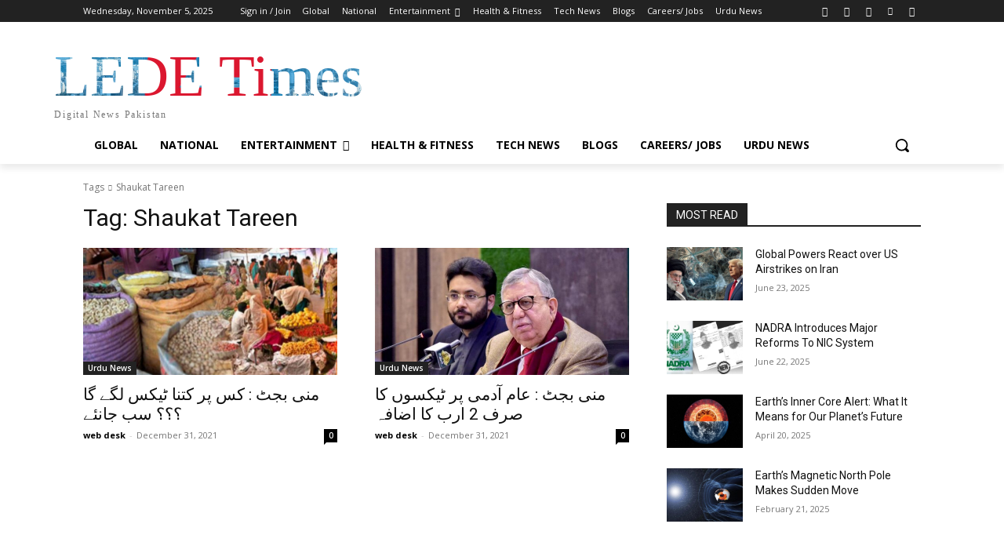

--- FILE ---
content_type: text/html; charset=utf-8
request_url: https://www.google.com/recaptcha/api2/aframe
body_size: 264
content:
<!DOCTYPE HTML><html><head><meta http-equiv="content-type" content="text/html; charset=UTF-8"></head><body><script nonce="bruWbTUS2Aw6dls_i1o7EA">/** Anti-fraud and anti-abuse applications only. See google.com/recaptcha */ try{var clients={'sodar':'https://pagead2.googlesyndication.com/pagead/sodar?'};window.addEventListener("message",function(a){try{if(a.source===window.parent){var b=JSON.parse(a.data);var c=clients[b['id']];if(c){var d=document.createElement('img');d.src=c+b['params']+'&rc='+(localStorage.getItem("rc::a")?sessionStorage.getItem("rc::b"):"");window.document.body.appendChild(d);sessionStorage.setItem("rc::e",parseInt(sessionStorage.getItem("rc::e")||0)+1);localStorage.setItem("rc::h",'1762337181092');}}}catch(b){}});window.parent.postMessage("_grecaptcha_ready", "*");}catch(b){}</script></body></html>

--- FILE ---
content_type: text/css; charset=utf-8
request_url: https://ledetimes.com/wp-content/cache/autoptimize/autoptimize_single_d4a56d3242663a4b372dc090375e8136.php?ver=6.8.1
body_size: -182
content:
.lazy-hidden,.entry img.lazy-hidden,img.thumbnail.lazy-hidden{background-color:#fff;background-image:url(//ledetimes.com/wp-content/plugins/a3-lazy-load/assets/css/loading.gif);background-repeat:no-repeat;background-position:50% 50%}figure.wp-block-image img.lazy-hidden{min-width:150px}picture source[type="image/webp"]{display:block}